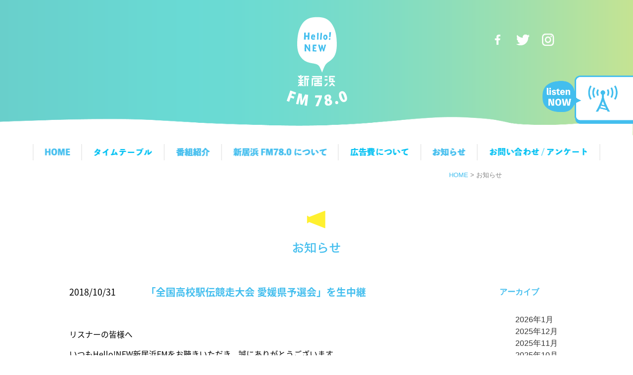

--- FILE ---
content_type: text/html; charset=UTF-8
request_url: https://www.hello78.jp/contents/?m=201810
body_size: 33367
content:
<!doctype html>
<html>
<head>
<meta charset="utf-8">
<script type="text/javascript">
if ((navigator.userAgent.indexOf('iPhone') > 0) || navigator.userAgent.indexOf('iPod') > 0 || navigator.userAgent.indexOf('Android') > 0) {
        document.write('<meta name="viewport" content="width=device-width, initial-scale=1, maximum-scale=1, user-scalable=no">');
    }else{
        document.write('<meta name="viewport" content="width=1480px,user-scalable=yes">');
    } 
</script>
<title>
10月 &laquo; 2018 &laquo; 新居浜 FM78.0 市民でつくるにいはまラジオ局　ラジオ78.0MHzにチューニングしてください</title>
<link rel="stylesheet" href="https://www.hello78.jp/contents/wp-content/themes/custom/style.css" type="text/css" media="screen" />
<link rel="pingback" href="https://www.hello78.jp/contents/xmlrpc.php" />
<meta name="keywords" content="新居浜,FM78.0,市民でつくるにいはまラジオ局"/>
<meta name="description" content="新居浜 FM78.0 市民でつくるにいはまラジオ局　ラジオ78.0MHzにチューニングしてください"/>
<link href="../common.css" media="print,screen and (min-width: 737px)" rel="stylesheet">
<link href="./news.css" media="print,screen and (min-width: 737px)" rel="stylesheet">
<link href="../common_sp.css" media="screen and (max-width: 736px)" rel="stylesheet">
<link href="./news_sp.css" media="screen and (max-width: 736px)" rel="stylesheet">	
<link href="https://fonts.googleapis.com/earlyaccess/notosansjapanese.css" rel="stylesheet" />
<script src="https://ajax.googleapis.com/ajax/libs/jquery/2.2.4/jquery.min.js"></script>
<script src="../js/jquery.tile.min.js"></script>
<script>
  (function(d) {
    var config = {
      kitId: 'jdj1pea',
      scriptTimeout: 3000,
      async: true
    },
    h=d.documentElement,t=setTimeout(function(){h.className=h.className.replace(/\bwf-loading\b/g,"")+" wf-inactive";},config.scriptTimeout),tk=d.createElement("script"),f=false,s=d.getElementsByTagName("script")[0],a;h.className+=" wf-loading";tk.src='https://use.typekit.net/'+config.kitId+'.js';tk.async=true;tk.onload=tk.onreadystatechange=function(){a=this.readyState;if(f||a&&a!="complete"&&a!="loaded")return;f=true;clearTimeout(t);try{Typekit.load(config)}catch(e){}};s.parentNode.insertBefore(tk,s)
  })(document);
</script>	
<script type="application/javascript">
$(window).load(function() {
var window_side = jQuery(window).width();
//$('').tile(3);
});
</script><!-- Global site tag (gtag.js) - Google Analytics -->
<script async src="https://www.googletagmanager.com/gtag/js?id=UA-116903651-1"></script>
<script>
  window.dataLayer = window.dataLayer || [];
  function gtag(){dataLayer.push(arguments);}
  gtag('js', new Date());

  gtag('config', 'UA-116903651-1');
</script>
<meta name='robots' content='max-image-preview:large' />
<link rel="alternate" type="application/rss+xml" title="新居浜 FM78.0 市民でつくるにいはまラジオ局　ラジオ78.0MHzにチューニングしてください &raquo; フィード" href="https://www.hello78.jp/contents/?feed=rss2" />
<link rel="alternate" type="application/rss+xml" title="新居浜 FM78.0 市民でつくるにいはまラジオ局　ラジオ78.0MHzにチューニングしてください &raquo; コメントフィード" href="https://www.hello78.jp/contents/?feed=comments-rss2" />
<script type="text/javascript">
window._wpemojiSettings = {"baseUrl":"https:\/\/s.w.org\/images\/core\/emoji\/14.0.0\/72x72\/","ext":".png","svgUrl":"https:\/\/s.w.org\/images\/core\/emoji\/14.0.0\/svg\/","svgExt":".svg","source":{"concatemoji":"https:\/\/www.hello78.jp\/contents\/wp-includes\/js\/wp-emoji-release.min.js?ver=6.1.9"}};
/*! This file is auto-generated */
!function(e,a,t){var n,r,o,i=a.createElement("canvas"),p=i.getContext&&i.getContext("2d");function s(e,t){var a=String.fromCharCode,e=(p.clearRect(0,0,i.width,i.height),p.fillText(a.apply(this,e),0,0),i.toDataURL());return p.clearRect(0,0,i.width,i.height),p.fillText(a.apply(this,t),0,0),e===i.toDataURL()}function c(e){var t=a.createElement("script");t.src=e,t.defer=t.type="text/javascript",a.getElementsByTagName("head")[0].appendChild(t)}for(o=Array("flag","emoji"),t.supports={everything:!0,everythingExceptFlag:!0},r=0;r<o.length;r++)t.supports[o[r]]=function(e){if(p&&p.fillText)switch(p.textBaseline="top",p.font="600 32px Arial",e){case"flag":return s([127987,65039,8205,9895,65039],[127987,65039,8203,9895,65039])?!1:!s([55356,56826,55356,56819],[55356,56826,8203,55356,56819])&&!s([55356,57332,56128,56423,56128,56418,56128,56421,56128,56430,56128,56423,56128,56447],[55356,57332,8203,56128,56423,8203,56128,56418,8203,56128,56421,8203,56128,56430,8203,56128,56423,8203,56128,56447]);case"emoji":return!s([129777,127995,8205,129778,127999],[129777,127995,8203,129778,127999])}return!1}(o[r]),t.supports.everything=t.supports.everything&&t.supports[o[r]],"flag"!==o[r]&&(t.supports.everythingExceptFlag=t.supports.everythingExceptFlag&&t.supports[o[r]]);t.supports.everythingExceptFlag=t.supports.everythingExceptFlag&&!t.supports.flag,t.DOMReady=!1,t.readyCallback=function(){t.DOMReady=!0},t.supports.everything||(n=function(){t.readyCallback()},a.addEventListener?(a.addEventListener("DOMContentLoaded",n,!1),e.addEventListener("load",n,!1)):(e.attachEvent("onload",n),a.attachEvent("onreadystatechange",function(){"complete"===a.readyState&&t.readyCallback()})),(e=t.source||{}).concatemoji?c(e.concatemoji):e.wpemoji&&e.twemoji&&(c(e.twemoji),c(e.wpemoji)))}(window,document,window._wpemojiSettings);
</script>
<style type="text/css">
img.wp-smiley,
img.emoji {
	display: inline !important;
	border: none !important;
	box-shadow: none !important;
	height: 1em !important;
	width: 1em !important;
	margin: 0 0.07em !important;
	vertical-align: -0.1em !important;
	background: none !important;
	padding: 0 !important;
}
</style>
	<link rel='stylesheet' id='sbi_styles-css' href='https://www.hello78.jp/contents/wp-content/plugins/instagram-feed/css/sbi-styles.min.css?ver=6.2.7' type='text/css' media='all' />
<link rel='stylesheet' id='wp-block-library-css' href='https://www.hello78.jp/contents/wp-includes/css/dist/block-library/style.min.css?ver=6.1.9' type='text/css' media='all' />
<link rel='stylesheet' id='classic-theme-styles-css' href='https://www.hello78.jp/contents/wp-includes/css/classic-themes.min.css?ver=1' type='text/css' media='all' />
<style id='global-styles-inline-css' type='text/css'>
body{--wp--preset--color--black: #000000;--wp--preset--color--cyan-bluish-gray: #abb8c3;--wp--preset--color--white: #ffffff;--wp--preset--color--pale-pink: #f78da7;--wp--preset--color--vivid-red: #cf2e2e;--wp--preset--color--luminous-vivid-orange: #ff6900;--wp--preset--color--luminous-vivid-amber: #fcb900;--wp--preset--color--light-green-cyan: #7bdcb5;--wp--preset--color--vivid-green-cyan: #00d084;--wp--preset--color--pale-cyan-blue: #8ed1fc;--wp--preset--color--vivid-cyan-blue: #0693e3;--wp--preset--color--vivid-purple: #9b51e0;--wp--preset--gradient--vivid-cyan-blue-to-vivid-purple: linear-gradient(135deg,rgba(6,147,227,1) 0%,rgb(155,81,224) 100%);--wp--preset--gradient--light-green-cyan-to-vivid-green-cyan: linear-gradient(135deg,rgb(122,220,180) 0%,rgb(0,208,130) 100%);--wp--preset--gradient--luminous-vivid-amber-to-luminous-vivid-orange: linear-gradient(135deg,rgba(252,185,0,1) 0%,rgba(255,105,0,1) 100%);--wp--preset--gradient--luminous-vivid-orange-to-vivid-red: linear-gradient(135deg,rgba(255,105,0,1) 0%,rgb(207,46,46) 100%);--wp--preset--gradient--very-light-gray-to-cyan-bluish-gray: linear-gradient(135deg,rgb(238,238,238) 0%,rgb(169,184,195) 100%);--wp--preset--gradient--cool-to-warm-spectrum: linear-gradient(135deg,rgb(74,234,220) 0%,rgb(151,120,209) 20%,rgb(207,42,186) 40%,rgb(238,44,130) 60%,rgb(251,105,98) 80%,rgb(254,248,76) 100%);--wp--preset--gradient--blush-light-purple: linear-gradient(135deg,rgb(255,206,236) 0%,rgb(152,150,240) 100%);--wp--preset--gradient--blush-bordeaux: linear-gradient(135deg,rgb(254,205,165) 0%,rgb(254,45,45) 50%,rgb(107,0,62) 100%);--wp--preset--gradient--luminous-dusk: linear-gradient(135deg,rgb(255,203,112) 0%,rgb(199,81,192) 50%,rgb(65,88,208) 100%);--wp--preset--gradient--pale-ocean: linear-gradient(135deg,rgb(255,245,203) 0%,rgb(182,227,212) 50%,rgb(51,167,181) 100%);--wp--preset--gradient--electric-grass: linear-gradient(135deg,rgb(202,248,128) 0%,rgb(113,206,126) 100%);--wp--preset--gradient--midnight: linear-gradient(135deg,rgb(2,3,129) 0%,rgb(40,116,252) 100%);--wp--preset--duotone--dark-grayscale: url('#wp-duotone-dark-grayscale');--wp--preset--duotone--grayscale: url('#wp-duotone-grayscale');--wp--preset--duotone--purple-yellow: url('#wp-duotone-purple-yellow');--wp--preset--duotone--blue-red: url('#wp-duotone-blue-red');--wp--preset--duotone--midnight: url('#wp-duotone-midnight');--wp--preset--duotone--magenta-yellow: url('#wp-duotone-magenta-yellow');--wp--preset--duotone--purple-green: url('#wp-duotone-purple-green');--wp--preset--duotone--blue-orange: url('#wp-duotone-blue-orange');--wp--preset--font-size--small: 13px;--wp--preset--font-size--medium: 20px;--wp--preset--font-size--large: 36px;--wp--preset--font-size--x-large: 42px;--wp--preset--spacing--20: 0.44rem;--wp--preset--spacing--30: 0.67rem;--wp--preset--spacing--40: 1rem;--wp--preset--spacing--50: 1.5rem;--wp--preset--spacing--60: 2.25rem;--wp--preset--spacing--70: 3.38rem;--wp--preset--spacing--80: 5.06rem;}:where(.is-layout-flex){gap: 0.5em;}body .is-layout-flow > .alignleft{float: left;margin-inline-start: 0;margin-inline-end: 2em;}body .is-layout-flow > .alignright{float: right;margin-inline-start: 2em;margin-inline-end: 0;}body .is-layout-flow > .aligncenter{margin-left: auto !important;margin-right: auto !important;}body .is-layout-constrained > .alignleft{float: left;margin-inline-start: 0;margin-inline-end: 2em;}body .is-layout-constrained > .alignright{float: right;margin-inline-start: 2em;margin-inline-end: 0;}body .is-layout-constrained > .aligncenter{margin-left: auto !important;margin-right: auto !important;}body .is-layout-constrained > :where(:not(.alignleft):not(.alignright):not(.alignfull)){max-width: var(--wp--style--global--content-size);margin-left: auto !important;margin-right: auto !important;}body .is-layout-constrained > .alignwide{max-width: var(--wp--style--global--wide-size);}body .is-layout-flex{display: flex;}body .is-layout-flex{flex-wrap: wrap;align-items: center;}body .is-layout-flex > *{margin: 0;}:where(.wp-block-columns.is-layout-flex){gap: 2em;}.has-black-color{color: var(--wp--preset--color--black) !important;}.has-cyan-bluish-gray-color{color: var(--wp--preset--color--cyan-bluish-gray) !important;}.has-white-color{color: var(--wp--preset--color--white) !important;}.has-pale-pink-color{color: var(--wp--preset--color--pale-pink) !important;}.has-vivid-red-color{color: var(--wp--preset--color--vivid-red) !important;}.has-luminous-vivid-orange-color{color: var(--wp--preset--color--luminous-vivid-orange) !important;}.has-luminous-vivid-amber-color{color: var(--wp--preset--color--luminous-vivid-amber) !important;}.has-light-green-cyan-color{color: var(--wp--preset--color--light-green-cyan) !important;}.has-vivid-green-cyan-color{color: var(--wp--preset--color--vivid-green-cyan) !important;}.has-pale-cyan-blue-color{color: var(--wp--preset--color--pale-cyan-blue) !important;}.has-vivid-cyan-blue-color{color: var(--wp--preset--color--vivid-cyan-blue) !important;}.has-vivid-purple-color{color: var(--wp--preset--color--vivid-purple) !important;}.has-black-background-color{background-color: var(--wp--preset--color--black) !important;}.has-cyan-bluish-gray-background-color{background-color: var(--wp--preset--color--cyan-bluish-gray) !important;}.has-white-background-color{background-color: var(--wp--preset--color--white) !important;}.has-pale-pink-background-color{background-color: var(--wp--preset--color--pale-pink) !important;}.has-vivid-red-background-color{background-color: var(--wp--preset--color--vivid-red) !important;}.has-luminous-vivid-orange-background-color{background-color: var(--wp--preset--color--luminous-vivid-orange) !important;}.has-luminous-vivid-amber-background-color{background-color: var(--wp--preset--color--luminous-vivid-amber) !important;}.has-light-green-cyan-background-color{background-color: var(--wp--preset--color--light-green-cyan) !important;}.has-vivid-green-cyan-background-color{background-color: var(--wp--preset--color--vivid-green-cyan) !important;}.has-pale-cyan-blue-background-color{background-color: var(--wp--preset--color--pale-cyan-blue) !important;}.has-vivid-cyan-blue-background-color{background-color: var(--wp--preset--color--vivid-cyan-blue) !important;}.has-vivid-purple-background-color{background-color: var(--wp--preset--color--vivid-purple) !important;}.has-black-border-color{border-color: var(--wp--preset--color--black) !important;}.has-cyan-bluish-gray-border-color{border-color: var(--wp--preset--color--cyan-bluish-gray) !important;}.has-white-border-color{border-color: var(--wp--preset--color--white) !important;}.has-pale-pink-border-color{border-color: var(--wp--preset--color--pale-pink) !important;}.has-vivid-red-border-color{border-color: var(--wp--preset--color--vivid-red) !important;}.has-luminous-vivid-orange-border-color{border-color: var(--wp--preset--color--luminous-vivid-orange) !important;}.has-luminous-vivid-amber-border-color{border-color: var(--wp--preset--color--luminous-vivid-amber) !important;}.has-light-green-cyan-border-color{border-color: var(--wp--preset--color--light-green-cyan) !important;}.has-vivid-green-cyan-border-color{border-color: var(--wp--preset--color--vivid-green-cyan) !important;}.has-pale-cyan-blue-border-color{border-color: var(--wp--preset--color--pale-cyan-blue) !important;}.has-vivid-cyan-blue-border-color{border-color: var(--wp--preset--color--vivid-cyan-blue) !important;}.has-vivid-purple-border-color{border-color: var(--wp--preset--color--vivid-purple) !important;}.has-vivid-cyan-blue-to-vivid-purple-gradient-background{background: var(--wp--preset--gradient--vivid-cyan-blue-to-vivid-purple) !important;}.has-light-green-cyan-to-vivid-green-cyan-gradient-background{background: var(--wp--preset--gradient--light-green-cyan-to-vivid-green-cyan) !important;}.has-luminous-vivid-amber-to-luminous-vivid-orange-gradient-background{background: var(--wp--preset--gradient--luminous-vivid-amber-to-luminous-vivid-orange) !important;}.has-luminous-vivid-orange-to-vivid-red-gradient-background{background: var(--wp--preset--gradient--luminous-vivid-orange-to-vivid-red) !important;}.has-very-light-gray-to-cyan-bluish-gray-gradient-background{background: var(--wp--preset--gradient--very-light-gray-to-cyan-bluish-gray) !important;}.has-cool-to-warm-spectrum-gradient-background{background: var(--wp--preset--gradient--cool-to-warm-spectrum) !important;}.has-blush-light-purple-gradient-background{background: var(--wp--preset--gradient--blush-light-purple) !important;}.has-blush-bordeaux-gradient-background{background: var(--wp--preset--gradient--blush-bordeaux) !important;}.has-luminous-dusk-gradient-background{background: var(--wp--preset--gradient--luminous-dusk) !important;}.has-pale-ocean-gradient-background{background: var(--wp--preset--gradient--pale-ocean) !important;}.has-electric-grass-gradient-background{background: var(--wp--preset--gradient--electric-grass) !important;}.has-midnight-gradient-background{background: var(--wp--preset--gradient--midnight) !important;}.has-small-font-size{font-size: var(--wp--preset--font-size--small) !important;}.has-medium-font-size{font-size: var(--wp--preset--font-size--medium) !important;}.has-large-font-size{font-size: var(--wp--preset--font-size--large) !important;}.has-x-large-font-size{font-size: var(--wp--preset--font-size--x-large) !important;}
.wp-block-navigation a:where(:not(.wp-element-button)){color: inherit;}
:where(.wp-block-columns.is-layout-flex){gap: 2em;}
.wp-block-pullquote{font-size: 1.5em;line-height: 1.6;}
</style>
<link rel="https://api.w.org/" href="https://www.hello78.jp/contents/index.php?rest_route=/" /><link rel="EditURI" type="application/rsd+xml" title="RSD" href="https://www.hello78.jp/contents/xmlrpc.php?rsd" />
<link rel="wlwmanifest" type="application/wlwmanifest+xml" href="https://www.hello78.jp/contents/wp-includes/wlwmanifest.xml" />
<meta name="generator" content="WordPress 6.1.9" />
<style type="text/css">.recentcomments a{display:inline !important;padding:0 !important;margin:0 !important;}</style></head>
<body data-rsssl=1>
<!--↓メインビジュアル-->
<div id="header_wrap">
  <div id="header">
    <ul class="btn_sns">
      <li><a href="https://www.facebook.com/hnnfm78/" target="_blank"><img src="../index/head_sns_icon01.png" width="31" height="31" alt=""/></a></li>
      <li><a href="https://twitter.com/hnnfm78" target="_blank"><img src="../index/head_sns_icon02.png" width="31" height="31" alt=""/></a></li>
      <li><a href="https://www.instagram.com/hnnfm78/" target="_blank"><img src="../index/head_sns_icon03.png" width="31" height="31" alt=""/></a></li>
    </ul>
    <h1><a href="../"><img src="news/title.png" width="123" height="182" alt="新居浜 FM78.0 市民でつくるにいはまラジオ局　ラジオ78.0MHzにチューニングしてください"/></a></h1>
    <div class="btn01"><a href="http://www.jcbasimul.com/?radio=%E3%83%8F%E3%83%BC%E3%83%88%E3%81%AB%E3%81%84%E3%81%AF%E3%81%BE%E3%82%A8%E3%83%95%E3%82%A8%E3%83%A0" target="_blank"><img src="news/btn_listen%402x.png" width="183" height="101" alt=""/></a></div>
  </div>
</div>
<!--↑メインビジュアル--> 
<!--↓グローバルナビゲーション-->
<div id="gnavi" class="sp_hide">
  <ul>
    <li><a href="../"><img src="../index/gnavi01.png" width="51" height="14" alt=""/></a></li>
    <li><a href="../contents/?post_type=program"><img src="../index/gnavi08.png" width="120" height="19" alt=""/></a></li>
    <li><a href="../contents/?post_type=ch"><img src="../index/gnavi04.png" width="69" height="18" alt=""/></a></li>
    <li><a href="../#a04"><img src="../index/gnavi06.png" width="189" height="18" alt=""/></a></li>
    <li><a href="../ad_cost"><img src="../index/gnavi10.png" width="120" height="19" alt=""/></a></li>
    <li><a href="../contents/?cat=1"><img src="../index/gnavi02.png" width="67" height="16" alt=""/></a></li>
    <li><a href="../contents/?page_id=476"><img src="../index/gnavi09.png" width="201" height="20" alt=""/></a></li>
  </ul>
</div>
<!--↑グローバルナビゲーション--> 
<!--↓SP用メニュー-->
 <div class="menu-trigger pc_hide" href="#">
    <span></span>
    <span></span>
    <span></span>
  </div>  
<nav class="pc_hide">
  <ul>
    <li><a href="../">HOME</a></li>
    <li><a href="../contents/?post_type=program">タイムテーブル</a></li>
    <li><a href="../contents/?post_type=ch">番組紹介</a></li>
    <li><a href="../#a04">新居浜FM78.0について</a></li>
    <li><a href="../ad_cost">広告費について</a></li>
    <li><a href="../contents/?cat=1">お知らせ</a></li>
  </ul>
	<div class="btn01"><a href="http://www.jcbasimul.com/?radio=%E3%83%8F%E3%83%BC%E3%83%88%E3%81%AB%E3%81%84%E3%81%AF%E3%81%BE%E3%82%A8%E3%83%95%E3%82%A8%E3%83%A0" target="_blank"><img src="news/btn_spgnavi01.png" alt="../contents/?page_id=476"></a></div>
	<div class="btn02"><a href=""><img src="news/btn_spgnavi02.png" alt=""></a></div>
</nav>
<!--↑SP用メニュー-->
<script>
$('.menu-trigger').on('click',function(){
  if($(this).hasClass('active')){
    $(this).removeClass('active');
    $('nav').slideUp();
  } else {
    $(this).addClass('active');
    $('nav').slideDown();
  }
});
</script>
<script>
$(function(){
	setInterval(function(){
var now = new Date();
var y = now.getFullYear();
var m = now.getMonth() + 1;
m = ('0' + m).slice(-2);
var d = now.getDate();
d = ('0' + d).slice(-2);
var w = now.getDay();
var wd = ['日', '月', '火', '水', '木', '金', '土'];
var h = now.getHours();
h = ('0' + h).slice(-2);
var mi = now.getMinutes();
mi = ('0' + mi).slice(-2);
var s = now.getSeconds();
$('#clock01').text(m);
$('#clock02').text(d);
$('#clock03').text(wd[w]);
$('#clock04').text(h + ':' + mi);
}, 1000);
});
</script> 
<!--↓時計-->
<div id="clock_wrap" class="hide">
  <div class="clock_box">
    <div class="month"><b id="clock01"></b><span>月</span></div>
    <div class="date"><b id="clock02"></b><span>日</span><span>(<span id="clock03"></span>)</span></div>
    <div class="time"><b id="clock04"><span></span></b></div>
  </div>
</div>
<!--↑時計-->
<!--↓パンくず-->
<div id="breadcrumb"><a href="../index.php">HOME</a>&nbsp;&gt;&nbsp;お知らせ</div>
<!--↑パンくず-->

<h2 id="page_title"><img src="news/sub_news@2x.png" width="100" height="93" alt=""/></h2>

<div id="news_container">

	<div id="main_column">
    <!--↓ひと投稿-->
    <div class="a_entry">
    
    	<dl class="entry_title">
        	<dt>2018/10/31</dt>
            <dd><a href="https://www.hello78.jp/contents/?p=192">「全国高校駅伝競走大会 愛媛県予選会」を生中継</a></dd>
        </dl>
        
        <div class="entry_body">
        	<p>リスナーの皆様へ</p>
<p>いつもHello!NEW新居浜FMをお聴きいただき、誠にありがとうございます。</p>
<p>下記日時の放送について、「全国高校駅伝競走大会 愛媛県予選会」を生中継でお伝えするため、</p>
<p>通常とは異なる番組編成でお送りいたしますのでお知らせいたします。</p>
<p>リスナーの皆様、ならびに関係者各位には大変ご迷惑をおかけいたしますが、</p>
<p>何卒ご理解いただきますようよろしくお願い申し上げます。</p>
<p>「全国高校駅伝競走大会 愛媛県予選会」も、是非お楽しみいただければ幸いです。</p>
<p>&nbsp;</p>
<p>「Hello!NEW新居浜FM　特別番組編成のお知らせ」</p>
<p>日　　時：１１月３日（土・祝）　１１：００～１３：３０</p>
<p>番組内容：男子第６９回・女子第３０回全国高校駅伝競走大会　愛媛県予選会　生中継</p>
<p>変更内容：○ミューアのMUSIC LUNCH　○あの頃青春グラフィティ　→誠に勝手ながらお休みとさせていただきます</p>
<p>○協働オフィス情報ステーション（再）　→同日　１５：３０～放送に変更させていただきます</p>
        </div>
    
    </div>
    <!--↑ひと投稿-->
    <!--↓ひと投稿-->
    <div class="a_entry">
    
    	<dl class="entry_title">
        	<dt>2018/10/13</dt>
            <dd><a href="https://www.hello78.jp/contents/?p=179">秋祭り期間中の放送について【追加情報】</a></dd>
        </dl>
        
        <div class="entry_body">
        	<p>Hello!NEW新居浜FM　リスナー・関係者の皆様</p>
<p>&nbsp;</p>
<p>平素はHello!NEW新居浜FMをお楽しみいただき、誠にありがとうございます。</p>
<p>先日告知した秋祭り期間中の特別編成について、詳細が決定いたしましたので以下の通りお知らせいたします。</p>
<p>&nbsp;</p>
<p>「秋祭り開催に伴うHello!NEW新居浜FM特別編成について」</p>
<p>●新居浜朝録れラジオ　８：００～８：５５</p>
<p>１６日（火）、１７日（水）休止　（※特別番組を放送　１５日（月）、１８日（木）は放送します）</p>
<p>●Hello!NEW新居浜LIVE　１２：００～１２：５５／１６：００～１７：３０</p>
<p>１５日（月）～１７日（水）休止　（※特別番組を放送　１８日（木）は放送します）</p>
<p>&nbsp;</p>
<p>皆様には大変ご迷惑をおかけいたしますが、何卒ご理解のほどよろしくお願い申し上げます。</p>
<p>&nbsp;</p>
        </div>
    
    </div>
    <!--↑ひと投稿-->
    <!--↓ひと投稿-->
    <div class="a_entry">
    
    	<dl class="entry_title">
        	<dt>2018/10/08</dt>
            <dd><a href="https://www.hello78.jp/contents/?p=175">10/8 10時頃　FM放送がお聞きいただけない障害について</a></dd>
        </dl>
        
        <div class="entry_body">
        	<p>平素よりHello! NEW 新居浜 FMをお聞きいただき、ありがとうございます。</p>
<p>本日10時頃より放送機器不具合のため、</p>
<p>FM放送がお聞きいただけない障害が発生しておりましたが、</p>
<p>現在は復旧しております。</p>
<p>大変ご不便をおかけし申し訳ございませんでした。今後とも弊局をよろしくお願いいたします。</p>
        </div>
    
    </div>
    <!--↑ひと投稿-->
    <!--↓ひと投稿-->
    <div class="a_entry">
    
    	<dl class="entry_title">
        	<dt>2018/10/06</dt>
            <dd><a href="https://www.hello78.jp/contents/?p=170">リスナーの皆様へお知らせ「秋祭り期間中の特別編成について」</a></dd>
        </dl>
        
        <div class="entry_body">
        	<p>Hello!NEW新居浜FM　リスナー・関係者の皆様</p>
<p>平素はHello!NEW新居浜FMをお楽しみいただき、誠にありがとうございます。</p>
<p>さて、もうすぐ待ちに待った秋祭りが行われますが、１０月１５日から１８日の間、誠に勝手ながら特別編成で放送させていただきます。</p>
<p>「Hello！NEW新居浜LIVE」「朝どれラジオ」などの番組について、通常とは異なる内容をお届けいたしますので、</p>
<p>何卒ご理解いただきますようよろしくお願い申し上げます。</p>
<p>詳細については、生放送内や各SNS、ホームぺージ等にて随時ご案内いたしますのでご確認ください。</p>
        </div>
    
    </div>
    <!--↑ひと投稿-->
    <!--↓ページャー-->
    <div class="pager_container"></div>
    <!--↑ページャー-->
    
    </div>
    <div id="side_column">
  <div class="widget">
    <dl>
      <dt>アーカイブ</dt>
      <dd>
        <ul>
          	<li><a href='https://www.hello78.jp/contents/?m=202601'>2026年1月</a></li>
	<li><a href='https://www.hello78.jp/contents/?m=202512'>2025年12月</a></li>
	<li><a href='https://www.hello78.jp/contents/?m=202511'>2025年11月</a></li>
	<li><a href='https://www.hello78.jp/contents/?m=202510'>2025年10月</a></li>
	<li><a href='https://www.hello78.jp/contents/?m=202509'>2025年9月</a></li>
	<li><a href='https://www.hello78.jp/contents/?m=202508'>2025年8月</a></li>
	<li><a href='https://www.hello78.jp/contents/?m=202507'>2025年7月</a></li>
	<li><a href='https://www.hello78.jp/contents/?m=202506'>2025年6月</a></li>
	<li><a href='https://www.hello78.jp/contents/?m=202505'>2025年5月</a></li>
	<li><a href='https://www.hello78.jp/contents/?m=202504'>2025年4月</a></li>
	<li><a href='https://www.hello78.jp/contents/?m=202503'>2025年3月</a></li>
	<li><a href='https://www.hello78.jp/contents/?m=202501'>2025年1月</a></li>
	<li><a href='https://www.hello78.jp/contents/?m=202412'>2024年12月</a></li>
	<li><a href='https://www.hello78.jp/contents/?m=202411'>2024年11月</a></li>
	<li><a href='https://www.hello78.jp/contents/?m=202410'>2024年10月</a></li>
	<li><a href='https://www.hello78.jp/contents/?m=202409'>2024年9月</a></li>
	<li><a href='https://www.hello78.jp/contents/?m=202408'>2024年8月</a></li>
	<li><a href='https://www.hello78.jp/contents/?m=202407'>2024年7月</a></li>
	<li><a href='https://www.hello78.jp/contents/?m=202406'>2024年6月</a></li>
	<li><a href='https://www.hello78.jp/contents/?m=202404'>2024年4月</a></li>
	<li><a href='https://www.hello78.jp/contents/?m=202403'>2024年3月</a></li>
	<li><a href='https://www.hello78.jp/contents/?m=202402'>2024年2月</a></li>
	<li><a href='https://www.hello78.jp/contents/?m=202312'>2023年12月</a></li>
	<li><a href='https://www.hello78.jp/contents/?m=202311'>2023年11月</a></li>
	<li><a href='https://www.hello78.jp/contents/?m=202310'>2023年10月</a></li>
	<li><a href='https://www.hello78.jp/contents/?m=202309'>2023年9月</a></li>
	<li><a href='https://www.hello78.jp/contents/?m=202308'>2023年8月</a></li>
	<li><a href='https://www.hello78.jp/contents/?m=202307'>2023年7月</a></li>
	<li><a href='https://www.hello78.jp/contents/?m=202305'>2023年5月</a></li>
	<li><a href='https://www.hello78.jp/contents/?m=202304'>2023年4月</a></li>
	<li><a href='https://www.hello78.jp/contents/?m=202303'>2023年3月</a></li>
	<li><a href='https://www.hello78.jp/contents/?m=202302'>2023年2月</a></li>
	<li><a href='https://www.hello78.jp/contents/?m=202212'>2022年12月</a></li>
	<li><a href='https://www.hello78.jp/contents/?m=202211'>2022年11月</a></li>
	<li><a href='https://www.hello78.jp/contents/?m=202209'>2022年9月</a></li>
	<li><a href='https://www.hello78.jp/contents/?m=202208'>2022年8月</a></li>
	<li><a href='https://www.hello78.jp/contents/?m=202207'>2022年7月</a></li>
	<li><a href='https://www.hello78.jp/contents/?m=202206'>2022年6月</a></li>
	<li><a href='https://www.hello78.jp/contents/?m=202205'>2022年5月</a></li>
	<li><a href='https://www.hello78.jp/contents/?m=202204'>2022年4月</a></li>
	<li><a href='https://www.hello78.jp/contents/?m=202203'>2022年3月</a></li>
	<li><a href='https://www.hello78.jp/contents/?m=202202'>2022年2月</a></li>
	<li><a href='https://www.hello78.jp/contents/?m=202201'>2022年1月</a></li>
	<li><a href='https://www.hello78.jp/contents/?m=202112'>2021年12月</a></li>
	<li><a href='https://www.hello78.jp/contents/?m=202111'>2021年11月</a></li>
	<li><a href='https://www.hello78.jp/contents/?m=202107'>2021年7月</a></li>
	<li><a href='https://www.hello78.jp/contents/?m=202106'>2021年6月</a></li>
	<li><a href='https://www.hello78.jp/contents/?m=202105'>2021年5月</a></li>
	<li><a href='https://www.hello78.jp/contents/?m=202104'>2021年4月</a></li>
	<li><a href='https://www.hello78.jp/contents/?m=202103'>2021年3月</a></li>
	<li><a href='https://www.hello78.jp/contents/?m=202101'>2021年1月</a></li>
	<li><a href='https://www.hello78.jp/contents/?m=202012'>2020年12月</a></li>
	<li><a href='https://www.hello78.jp/contents/?m=202009'>2020年9月</a></li>
	<li><a href='https://www.hello78.jp/contents/?m=202008'>2020年8月</a></li>
	<li><a href='https://www.hello78.jp/contents/?m=202005'>2020年5月</a></li>
	<li><a href='https://www.hello78.jp/contents/?m=202004'>2020年4月</a></li>
	<li><a href='https://www.hello78.jp/contents/?m=202002'>2020年2月</a></li>
	<li><a href='https://www.hello78.jp/contents/?m=202001'>2020年1月</a></li>
	<li><a href='https://www.hello78.jp/contents/?m=201912'>2019年12月</a></li>
	<li><a href='https://www.hello78.jp/contents/?m=201911'>2019年11月</a></li>
	<li><a href='https://www.hello78.jp/contents/?m=201910'>2019年10月</a></li>
	<li><a href='https://www.hello78.jp/contents/?m=201908'>2019年8月</a></li>
	<li><a href='https://www.hello78.jp/contents/?m=201907'>2019年7月</a></li>
	<li><a href='https://www.hello78.jp/contents/?m=201906'>2019年6月</a></li>
	<li><a href='https://www.hello78.jp/contents/?m=201905'>2019年5月</a></li>
	<li><a href='https://www.hello78.jp/contents/?m=201904'>2019年4月</a></li>
	<li><a href='https://www.hello78.jp/contents/?m=201903'>2019年3月</a></li>
	<li><a href='https://www.hello78.jp/contents/?m=201812'>2018年12月</a></li>
	<li><a href='https://www.hello78.jp/contents/?m=201811'>2018年11月</a></li>
	<li><a href='https://www.hello78.jp/contents/?m=201810'>2018年10月</a></li>
	<li><a href='https://www.hello78.jp/contents/?m=201809'>2018年9月</a></li>
	<li><a href='https://www.hello78.jp/contents/?m=201808'>2018年8月</a></li>
	<li><a href='https://www.hello78.jp/contents/?m=201807'>2018年7月</a></li>
	<li><a href='https://www.hello78.jp/contents/?m=201806'>2018年6月</a></li>
	<li><a href='https://www.hello78.jp/contents/?m=201804'>2018年4月</a></li>
        </ul>
      </dd>
    </dl>
  </div>
</div>
</div>

<!--↓チューニングしてください-->
<div id="tuning_wrap">
  <div id="tuning">
    <dl>
      <dt><img src="news/txt01%402x.png" width="531" height="31" alt=""/></dt>
      <dd><a href="http://www.jcbasimul.com/?radio=%E3%83%8F%E3%83%BC%E3%83%88%E3%81%AB%E3%81%84%E3%81%AF%E3%81%BE%E3%82%A8%E3%83%95%E3%82%A8%E3%83%A0" target="_blank"><img src="news/btn_listen_now%402x.png" width="361" height="101" alt=""/></a></dd>
    </dl>
  </div>
</div>
<!--↑チューニングしてください--> 
<div id="block2021_wrap">
  <div id="block2021">
<div class="l_bnr">
	  <a href="../ad_cost/"><img src="../index/large_bnr.jpg" alt=""></a>
	  </div>
  </div>
</div>
<!--↓フッター-->
<div id="footer_wrap">
  <div id="footer">
    <dl>
      <dt>運　営</dt>
      <dd><a href="http://www.heartnetwork.jp" target="_blank"><img src="news/bn_heartnetwork.png" width="216" height="43" alt=""/></a></dd>
      <dd><a href="https://life.city.niihama.ehime.jp/" target="_blank"><img src="news/bn_niihama.png" width="143" height="50" alt=""/></a></dd>
    </dl>
    <div id="copy">Copyright (c) 新居浜FM 78.0  All Rights Reserved.</div>
  </div>
</div>
<!--↑フッター-->
<!-- Instagram Feed JS -->
<script type="text/javascript">
var sbiajaxurl = "https://www.hello78.jp/contents/wp-admin/admin-ajax.php";
</script>
</body>
</html>

--- FILE ---
content_type: text/css
request_url: https://www.hello78.jp/common.css
body_size: 6821
content:
@charset "utf-8";
/* CSS Document */

* {
	margin: 0;
	padding: 0;
}


body {
	min-height: 100%;
	font-size: 16px;
	line-height: 150%;
	font-family: "游ゴシック Medium", "Yu Gothic Medium", "Yu Gothic", "游ゴシック体", YuGothic, "ヒラギノ角ゴ Pro W3", "Hiragino Kaku Gothic Pro", "メイリオ", Meiryo, Osaka, "ＭＳ Ｐゴシック", "MS PGothic", sans-serif;
	color: #000;
	-webkit-text-size-adjust: 100%;
}
img {
	border: 0;
	vertical-align: top;
	vertical-align: bottom;
}
a {
	overflow: hidden;
	outline: none;
	color: #333333;
	text-decoration:none;
}
.pc_hide {
	display: none !important;
}
.sp_hide {
}
a {
	opacity: 1;/*-webkit-transition: .3s ease-in-out;
	transition: .3s ease-in-out;*/
}
a:hover {
}
.sp_hide {
}
.pc_hide {
	display: none;
}
/* iOSでのデフォルトスタイルをリセット */
input[type="submit"], input[type="button"] {
	border-radius: 0;
	-webkit-box-sizing: content-box;
	-webkit-appearance: button;
	appearance: button;
	border: none;
	box-sizing: border-box;
	cursor: pointer;
}
input[type="submit"]::-webkit-search-decoration, input[type="button"]::-webkit-search-decoration {
 display: none;
}
input[type="submit"]::focus, input[type="button"]::focus {
 outline-offset: -2px;
}

/*-----------------------------------------------------------*/

#header_wrap {
	max-width: 100%;
	min-width: 1280px;
	margin: 0px auto;
	overflow: hidden;
	background-image:url(contents/news/wave@2x.png),url(contents/news/bg_title.png);
	background-size:100% auto,cover;
	background-repeat:no-repeat;
	background-position:center bottom;
}
#header {
	max-width: 100%;
	min-width: 1280px;
	height: 274px;
	margin: 0px auto;
	overflow: hidden;
	position: relative;
}
#header .btn_sns {
	position: absolute;
	right: 50%;
	top: 65px;
	margin-right:-484px;
	overflow: hidden;
	font-size: 0px;
}
#header .btn_sns li {
	list-style-type: none;
	display: inline;
	margin-left: 20px;
	overflow: hidden;
}
#header h1 {
	position: absolute;
	left: 50%;
	top: 34px;
	margin-left: -61.5px;
	width:123px !important;
}

#header .btn01 {
	position: absolute;
	right:0px;
	bottom:23px;
}
#header .btn01 a {
}
#header .btn01:hover {
	transform:scale(0.95);
	transform-origin:right center;

}
#header .btn01 a:hover {
}
/*-----------------------------------------------------------*/
/*グローバルナビゲーション*/

#gnavi {
	width: 1280px;
	height: 33px;
	margin: 18px auto;
	overflow: hidden;
	position: relative;
}
#gnavi ul {
	display: table;
	height: 33px;
	line-height: 100%;
	font-size: 0px;
	border-right: 1px solid #dcdcdc;
	box-sizing: border-box;
	position: absolute;
	top: 0;
	left: 50%;
	transform: translateX(-50%);
}
#gnavi ul li {
	list-style-type: none;
	display: table-cell;
	vertical-align: middle;
	border-left: 1px solid #dcdcdc;
	box-sizing: border-box;
	line-height: 100%;
}
#gnavi ul li a {
	display: inline-block;
	margin: 0px 23px;
	box-sizing: border-box;
	overflow: hidden;
	line-height: 100%;
	-webkit-transition: .4s ease 0s;
	transition: .4s ease 0s;
	background-size: 0px 10px;
	background-image: url(index/gnavi_line@2x.png);
	background-repeat: no-repeat;
	background-position: left center;
}
#gnavi ul li a:hover {
	background-size: 100% 10px;
	line-height: 100%;
}
#gnavi ul li img {
	line-height: 100%;
}
/*-----------------------------------------------------------*/
/*時計*/

#clock_wrap.hide {
	display: none !important;
}

#clock_wrap {
	background-image: url(index/bg_clock.png);
	background-repeat: no-repeat;
	background-position: center center;
	position: absolute;
	width: 210px;
	height: 188px;
	top: 210px;
	right: -17px;
	color: #fff;
	z-index: 0;
}

.clock_box {
	overflow: hidden;
	text-align: center;
	display: table-cell;
	vertical-align: middle;
	width: 210px;
	height: 188px;
	letter-spacing: 2px;
}
.clock_box b {
	font-size: 35px;
}
.clock_box span {
	font-size: 22px;
	font-weight: bold;
}

.clock_box .month{
}

.clock_box .date{
	margin-top:10px;
}

.clock_box .time {
	margin-top: 20px;
}

.clock_box .time b {
	font-size: 31px;
}



/*-----------------------------------------------------------*/

#breadcrumb{
	width:750px;
	margin:0px auto;
	overflow:hidden;
	text-align:right;
	font-size:13px;
	color:#808080;
}

#breadcrumb a{
	text-decoration:none;
	color:#43beee;
}

/*-----------------------------------------------------------*/

#page_title{
	text-align:center;
	overflow:hidden;
	margin:60px auto;
	font-family: toppan-bunkyu-midashi-go-std,sans-serif;
font-weight: 900;
font-style: normal;
	font-size:2.5rem;
	font-size:25px;
	color:#43beee;
	
}

/*-----------------------------------------------------------*/

#tuning_wrap{
	width:100%;
	max-width:100%;
	min-width:1280px;
	background-image:url(index/bg_ami.png);
}

#tuning{
	width:1280px;
	margin:0px auto;
}

#tuning dl{
	overflow:hidden;
	margin:0px auto;
}

#tuning dl dt{
	text-align:center;
	overflow:hidden;
	margin:57px auto;
	line-height:100%;
}

#tuning dl dd{
	text-align:center;
	overflow:hidden;
	margin-bottom:80px;
}

#tuning a:hover img{
	transform:scale(0.95);
}

/*-----------------------------------------------------------*/

#footer_wrap{
	width:100%;
	max-width:100%;
	min-width:1280px;
	margin:0px auto;
	overflow:hidden;
}

#footer{
	width:1280px;
	margin:0px auto;
	overflow:hidden;
}

#footer dl{
	text-align:center;
	overflow:hidden;
	margin:30px auto 0px auto;
}

#footer dl dt{
	text-align:center;
	overflow:hidden;
	color:#43beee;
	margin-bottom:15px;
}

#footer dl dd{
	text-align:center;
	overflow:hidden;
	margin-bottom:45px;
}

#copy{
	text-align:center;
	overflow:hidden;
	font-size:14px;
	color:#43beee;
	margin-bottom:35px;
}

/*-----------------------------------------------------------*/

#block2021_wrap{
	overflow: hidden;
}

#block2021{
	width:1280px;
	margin:44px auto 60px;
	overflow:hidden;
	position:relative;
	z-index:0px;
}

#block2021 .l_bnr{
	text-align: center;
}


/*-----------------------------------------------------------*/
/*-----------------------------------------------------------*/
/*-----------------------------------------------------------*/
/*-----------------------------------------------------------*/
/*-----------------------------------------------------------*/
/*-----------------------------------------------------------*/
/*-----------------------------------------------------------*/
/*-----------------------------------------------------------*/
/*-----------------------------------------------------------*/
/*-----------------------------------------------------------*/
/*-----------------------------------------------------------*/
/*-----------------------------------------------------------*/
/*-----------------------------------------------------------*/
/*-----------------------------------------------------------*/
/*-----------------------------------------------------------*/
/*-----------------------------------------------------------*/

--- FILE ---
content_type: text/css
request_url: https://www.hello78.jp/contents/news.css
body_size: 1551
content:
@charset "utf-8";
/* CSS Document */

#news_container{
	width:1000px;
	margin:0px auto;
	overflow:hidden;
	display:table;
}

/*************************************/

#main_column{
	float:left;
	overflow:hidden;
	display:table-cell;
	vertical-align:top;
	width:830px;
	font-family: "Noto Sans Japanese";
}

.a_entry{
	overflow:hidden;
	border-bottom:1px solid #b6b6b6;
	padding:0px 0px 35px 0px;
	margin-bottom:35px;
}

.a_entry .entry_title{
	display:table;
	width:100%;
	overflow:hidden;
}

.a_entry .entry_title dt{
	display:table-cell;
	vertical-align:middle;
	width:155px;
	font-size:18px;
}

.a_entry .entry_title dd{
	display:table-cell;
	vertical-align:middle;
	font-size:20px;
	font-weight:bold;
	color:#43beee;
}

.a_entry .entry_title dd a{
	color:#43beee;
}

.entry_body{
	overflow:hidden;
	margin-top:45px;
}

/*************************************/

#side_column{
	display:table-cell;
	vertical-align:top;
	width:170px;
}

.widget{
	overflow:hidden;
	margin-left:40px;
}

.widget dl{
}

.widget dl dt{
	font-weight:bold;
	color:#43beee;
}

.widget dl dd{
	overflow:hidden;
	margin:2em 0px 2em 2em;
}

.widget dl dd ul{
}

.widget dl dd ul li{
	list-style-type:none;
}

/*************************************/

/*************************************/

/*************************************/

/*************************************/

/*************************************/

/*************************************/

/*************************************/

/*************************************/

/*************************************/

/*************************************/

/*************************************/

--- FILE ---
content_type: text/css
request_url: https://www.hello78.jp/common_sp.css
body_size: 7582
content:
@charset "utf-8";
/* CSS Document */

*{
	margin:0;
	padding:0;
}

html { 
	overflow-y: scroll;
	overflow-x: hidden;
	font-size: 62.5%;
}

body {
	min-height: 100%;
	
	line-height: 150%;
	font-family: "游ゴシック Medium", "Yu Gothic Medium", "Yu Gothic", "游ゴシック体", YuGothic, "ヒラギノ角ゴ ProN", "Hiragino Kaku Gothic Pro", "メイリオ", Meiryo, Osaka, "ＭＳ Ｐゴシック", "MS PGothic", sans-serif;
	color: #000;
	-webkit-text-size-adjust: 100%;
}


img {
	max-width: 100%;
	height: auto;
	border: 0;
	vertical-align: top;
	vertical-align: bottom;
}
a {
	overflow: hidden;
	outline: none;
	color: #000000;
	text-decoration:none;
}
.pc_hide {
}

.sp_hide {
	display: none !important;
}

a {
	opacity: 1;/*-webkit-transition: .3s ease-in-out;
	transition: .3s ease-in-out;*/
}
a:hover {
}


/* iOSでのデフォルトスタイルをリセット */
input[type="submit"], input[type="button"] {
	border-radius: 0;
	-webkit-box-sizing: content-box;
	-webkit-appearance: button;
	appearance: button;
	border: none;
	box-sizing: border-box;
	cursor: pointer;
}


/*-----------------------------------------------------------*/

#header_wrap {
	width: 100%;
	margin: 0px auto;
	overflow: hidden;
	background-image:url(contents/news/wave_sp.png),url(contents/news/bg_title.png);
	background-size:100% auto,cover;
	background-repeat:no-repeat;
	background-position:center bottom -2px,center bottom;
}
#header {
	width: 100%;
	height: 170px;
	margin: 0px auto;
	overflow: hidden;
	position: relative;
}
#header .btn_sns {
	display: none;
	position: absolute;
	right: 50%;
	top: 65px;
	margin-right:-484px;
	overflow: hidden;
	font-size: 0px;
}
#header .btn_sns li {
	list-style-type: none;
	display: inline;
	margin-left: 20px;
	overflow: hidden;
}
#header h1 {
	position: absolute;
	left: 50%;
	top: 17px;
	transform: translateX(-50%);
}

#header h1 img{
	width: 85px;
	height: auto;
}

#header .btn01 {
	display: none;
	position: absolute;
	right:0px;
	bottom:23px;
}
#header .btn01 a {
}
#header .btn01:hover {
	transform:scale(0.95);
	transform-origin:right center;

}
#header .btn01 a:hover {
}
/*-----------------------------------------------------------*/
/*グローバルナビゲーション*/

.menu-trigger {
  display: inline-block;
  position: absolute;
	top: 22px;
	right: 15px;
  width: 25px;
  height: 19px;
  vertical-align: middle;
  cursor: pointer;
	z-index: 2;
}

#header::before {
	content: '';
	display: inline-block;
	background: url("contents/news/menu_bg.png")no-repeat;
	background-size: contain;
	width: 67px;
	height: 74px;
	position: absolute;
	top: 0px;
	right: 0px;
}

.menu-trigger span {
  display: inline-block;
  box-sizing: border-box;
  position: absolute;
  left: 0;
  width: 100%;
  height: 2px;
  background-color: #00C0F2;
  transition: all .5s .2s;
}
.menu-trigger.active span {
  background-color: #00C0F2;
}
.menu-trigger span:nth-of-type(1) {
  top: 0;
}
.menu-trigger.active span:nth-of-type(1) {
  transform: translateY(8px) rotate(-45deg);
}
.menu-trigger span:nth-of-type(2) {
  top: 8px;
}
.menu-trigger.active span:nth-of-type(2) {
  opacity: 0;
}
.menu-trigger span:nth-of-type(3) {
  bottom: 0;
}
.menu-trigger.active span:nth-of-type(3) {
  transform: translateY(-8px) rotate(45deg);
}
nav {
  width: 100%;
  background-color: #FFEF00;
  color: #00C0F2;
  text-align: center;
  display: none;
  position: fixed;
  top: 0;
  left: 0;
  z-index: 1;
}
nav ul {
	margin: 40px 0 15px;
}
nav ul li {
	margin-bottom: 35px;
}

nav ul li a{
	font-family: toppan-bunkyu-midashi-go-std, sans-serif;
    font-weight: 900;
    font-style: normal;
	font-size: 1.65rem;
  color: #00C0F2;
}

nav .btn01,
nav .btn02{
	margin-left: 46px;
	text-align: left;
}

nav .btn01{
	margin-bottom: 18px;
}

nav .btn02{
	margin-bottom: 42px;
	padding-bottom: 80px;
}


nav .btn01 img{
	width: auto;
	height: 59px;
}

nav .btn02 img{
	width: auto;
	height: 65px;
}



/*
#gnavi {
	width: 1280px;
	height: 33px;
	margin: 18px auto;
	overflow: hidden;
	position: relative;
}
#gnavi ul {
	display: table;
	height: 33px;
	line-height: 100%;
	font-size: 0px;
	border-right: 1px solid #dcdcdc;
	box-sizing: border-box;
	position: absolute;
	top: 0;
	left: 50%;
	transform: translateX(-50%);
}
#gnavi ul li {
	list-style-type: none;
	display: table-cell;
	vertical-align: middle;
	border-left: 1px solid #dcdcdc;
	box-sizing: border-box;
	line-height: 100%;
}
#gnavi ul li a {
	display: inline-block;
	margin: 0px 23px;
	box-sizing: border-box;
	overflow: hidden;
	line-height: 100%;
	-webkit-transition: .4s ease 0s;
	transition: .4s ease 0s;
	background-size: 0px 10px;
	background-image: url(index/gnavi_line@2x.png);
	background-repeat: no-repeat;
	background-position: left center;
}
#gnavi ul li a:hover {
	background-size: 100% 10px;
	line-height: 100%;
}
#gnavi ul li img {
	line-height: 100%;
}
*/

/*-----------------------------------------------------------*/
/*時計*/

#clock_wrap.hide {
	display: none !important;
}

#clock_wrap {
	background-image: url(index/bg_clock.png);
	background-repeat: no-repeat;
	background-position: center center;
	position: absolute;
	width: 210px;
	height: 188px;
	top: 210px;
	right: -17px;
	color: #fff;
	z-index: 0;
}

.clock_box {
	overflow: hidden;
	text-align: center;
	display: table-cell;
	vertical-align: middle;
	width: 210px;
	height: 188px;
	letter-spacing: 2px;
}
.clock_box b {
	font-size: 35px;
}
.clock_box span {
	font-size: 22px;
	font-weight: bold;
}

.clock_box .month{
}

.clock_box .date{
	margin-top:10px;
}

.clock_box .time {
	margin-top: 20px;
}

.clock_box .time b {
	font-size: 31px;
}



/*-----------------------------------------------------------*/

#breadcrumb{
	display: none;
	width:750px;
	margin:0px auto;
	overflow:hidden;
	text-align:right;
	font-size:13px;
}

#breadcrumb a{
	text-decoration:none;
	color:#43beee;
}

/*-----------------------------------------------------------*/

#page_title{
	text-align:center;
	overflow:hidden;
	margin:45px auto 41px;
    font-family: toppan-bunkyu-midashi-go-std,sans-serif;
font-weight: 900;
font-style: normal;
	font-size:2.0rem;
	font-size:20px;
	color:#43beee;
}

#page_title img{
	width: 62px;
	height: auto;
    margin-bottom: 10px;
}

/*-----------------------------------------------------------*/

#tuning_wrap{
	width:100%;
	background-image:url(index/bg_ami.png);
	overflow: hidden;
}

#tuning{
	margin:0px auto;
}

#tuning dl{
	overflow:hidden;
	margin:0px auto;
}

#tuning dl dt{
	text-align:center;
	overflow:hidden;
	margin:35px auto 16px;
	line-height:100%;
}

#tuning dl dt img{
	width: 261px;
	height: auto;
}

#tuning dl dd{
	text-align:center;
	overflow:hidden;
	margin-bottom:41px;
}

#tuning dl dd a img{
	width: 179px;
	height: auto;
}

#tuning a:hover img{
	transform:scale(0.95);
}

/*-----------------------------------------------------------*/

#footer_wrap{
	margin:0px auto;
	overflow:hidden;
}

#footer{
	margin:0px auto;
	overflow:hidden;
}

#footer dl{
	text-align:center;
	overflow:hidden;
	margin: 0px auto;
}

#footer dl dt{
	text-align:center;
	overflow:hidden;
	color:#43beee;
	margin-bottom:15px;
	font-size: 1.2rem;
}

#footer dl dd{
	text-align:center;
	overflow:hidden;
	margin-bottom:35px;
}

#copy{
	text-align:center;
	overflow:hidden;
	font-size:14px;
	color:#43beee;
	margin-bottom:18px;
}

/*-----------------------------------------------------------*/

#block2021_wrap{
	overflow: hidden;
}

#block2021{
	margin:82px auto 33px;
	overflow:hidden;
	position:relative;
	z-index:0px;
}

#block2021 .l_bnr{
	text-align: center;
}

#block2021 .l_bnr img{
	width: 88%;
	height: auto;
}

/*-----------------------------------------------------------*/


--- FILE ---
content_type: text/css
request_url: https://www.hello78.jp/contents/news_sp.css
body_size: 1602
content:
@charset "utf-8";
/* CSS Document */

#news_container{
	/*width:1000px;*/
	margin:0px auto;
	overflow:hidden;
	/*display:table;*/
}

/*************************************/

#main_column{
	width: calc(100% - 30px);
	margin: 0 auto;
	/*float:left;*/
	overflow:hidden;
	/*display:table-cell;*/
	/*vertical-align:top;*/
	/*width:830px;*/
	font-family: "Noto Sans Japanese";
}

.a_entry{
	overflow:hidden;
	border-bottom:1px solid #b6b6b6;
	padding:0px 0px 35px 0px;
	margin-bottom:35px;
}

.a_entry .entry_title{
	display:table;
	width:100%;
	/*overflow:hidden;*/
	vertical-align:top;
	font-size:18px;
    line-height: 120%;
}

.a_entry .entry_title dt{
	display:table-cell;
	width:120px;
}

.a_entry .entry_title dd{
	display:table-cell;
	font-weight:bold;
	color:#43beee;
}

.a_entry .entry_title dd a{
	color:#43beee;
}

.entry_body{
	overflow:hidden;
	margin-top:30px;
}

/*************************************/

#side_column{
	display:table-cell;
	vertical-align:top;
	width:170px;
}

.widget{
	overflow:hidden;
	margin-left:40px;
}

.widget dl{
}

.widget dl dt{
	font-weight:bold;
	color:#43beee;
}

.widget dl dd{
	overflow:hidden;
	margin:2em 0px 2em 2em;
}

.widget dl dd ul{
}

.widget dl dd ul li{
	list-style-type:none;
}

/*************************************/

/*************************************/

/*************************************/

/*************************************/

/*************************************/

/*************************************/

/*************************************/

/*************************************/

/*************************************/

/*************************************/

/*************************************/